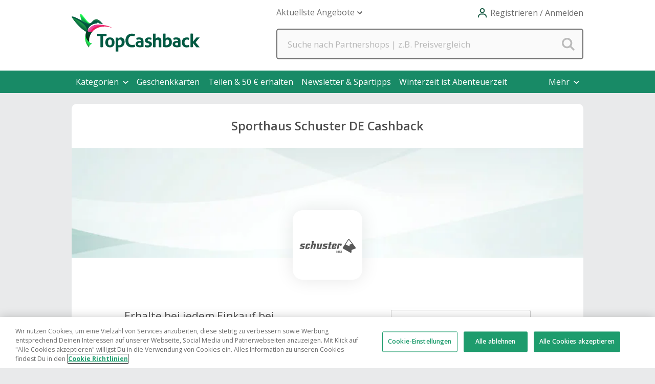

--- FILE ---
content_type: text/html; charset=utf-8
request_url: https://www.topcashback.de/sporthaus-schuster-de/
body_size: 23247
content:


<!DOCTYPE html>
<html xmlns="http://www.w3.org/1999/xhtml" lang="de">
<head>

<!-- begin Convert Experiences code-->
<script type="text/javascript" src="//cdn-4.convertexperiments.com/js/10023262-10021686.js"></script>
<!-- end Convert Experiences code -->

        <link rel="preconnect" href="https://fonts.gstatic.com" crossorigin="anonymous" />
        <link href="https://fonts.googleapis.com/css2?family=Montserrat:wght@400;600;700&display=swap" rel="stylesheet" type="text/css" media="print" onload="this.onload=null;this.removeAttribute('media');" />
        <link href="https://fonts.googleapis.com/css2?family=Open+Sans:wght@300;400;600;700&display=swap" rel="stylesheet" type="text/css" media="print" onload="this.onload=null;this.removeAttribute('media');" />
        <link rel="stylesheet" href="https://code.jquery.com/ui/1.12.1/themes/base/jquery-ui.css">
    
    <!-- Google Tag Manager -->
    <script data-cookieconsent="ignore">(function (w, d, s, l, i) {
            w[l] = w[l] || []; w[l].push({
                'gtm.start':
                    new Date().getTime(), event: 'gtm.js'
            }); var f = d.getElementsByTagName(s)[0],
                j = d.createElement(s), dl = l != 'dataLayer' ? '&l=' + l : ''; j.async = true; j.src =
                    'https://www.googletagmanager.com/gtm.js?id=' + i + dl; f.parentNode.insertBefore(j, f);
        })(window, document, 'script', 'dataLayer', 'GTM-59WGT44');</script>
    <!-- End Google Tag Manager -->
<script src="https://www.googleoptimize.com/optimize.js?id=OPT-MBK43ZP"></script><meta name="viewport" content="width=device-width,&#32;initial-scale=1.0" />

    <script type="text/javascript">
        var _conv_prevent_bodyhide = true;
    </script>

    <script
        src="https://code.jquery.com/jquery-3.7.1.min.js"
        integrity="sha256-/JqT3SQfawRcv/BIHPThkBvs0OEvtFFmqPF/lYI/Cxo="
        crossorigin="anonymous"></script>

    
        <script
            src="https://code.jquery.com/ui/1.12.1/jquery-ui.min.js"
            integrity="sha256-VazP97ZCwtekAsvgPBSUwPFKdrwD3unUfSGVYrahUqU="
            crossorigin="anonymous"></script>
    <link rel="stylesheet" href="https://dep.tcb-cdn.com/bundles/static/css/lightweight-ebc3d53834.css" type="text/css"/>
    <link rel="stylesheet" href="https://dep.tcb-cdn.com/bundles/static/css/slim-banner-ae8e0618c7.css" type="text/css"/>



<meta name="description" content="Du kannst Sporthaus Schuster DE Cashback Rabatte erhalten, indem du einfach auf Sporthaus Schuster DE klickst und dann genau so einkaufst, wie du es normalerweise auf der Sporthaus Schuster DE Website machst">
<script type="application"></script>
<link rel="preload" as="image" href="https://dep.tcb-cdn.com/images/suppliers/square-logos/schuster_square.png">
<link rel="preload" as="image" href="https://dep.tcb-cdn.com/images/suppliers/merchant-header-backgrounds/merchant-blank.jpg">

<link rel="preconnect" href="https://fonts.gstatic.com" crossorigin="anonymous">
<script type="application/ld+json">
    {
"@context": "http://schema.org",
"@type": "Webpage",
"breadcrumb": "Sport & Fitness > Sporthaus Schuster DE",
"mainEntity":{
"@type":"Brand",
"additionalType":"WebSite",
"url":"sporthaus-schuster-de",
"logo": "/images/suppliers/square-logos/schuster_square.png",
"description": "Im Onlineshop von Sporthaus Schuster findest Du zahlreiche Sport- und Outdoor Bekleidung. Neben Themen wie Wintersport und Bergsport findest Du auch Produkte zu bestimmmten Sportarten, wie z.B. die Reebook CrossFit-Kollektion.",
"name": "Sporthaus Schuster DE",
"sameAs": "https://www.sport-schuster.de/"
}
}

</script>
<link rel="stylesheet" href="https://dep.tcb-cdn.com/merchant-pages/css/site.min.css?v=1.0.2219"><link rel="canonical" href="https://www.topcashback.de/sporthaus-schuster-de/" /><meta name="PageTypeId" content="3" /><meta name="magnetic_desc" /><title>
	Sporthaus Schuster DE Cashback
</title></head>
<body>
    
<div id="skip-to-content" class="skip-to-content">
    <div tabindex="0" id="skip-to-content-btn" class="skip-to-content__button" role="button">
        <span>Weiter zum Hauptinhalt</span>
        <div class="skip-to-content__image-wrap">
            <img src="https://dep.tcb-cdn.com/images/gecko-images/icons/enter-key.png" alt="" />
            <span>Eingabe</span>
        </div>
    </div>
</div>

    
    <!-- Google Tag Manager (noscript) -->
    <noscript>
        <iframe src="https://www.googletagmanager.com/ns.html?id=GTM-59WGT44"
            height="0" width="0" style="display: none; visibility: hidden"></iframe>
    </noscript>
    <!-- End Google Tag Manager (noscript) -->

    <noscript>
        <div id="noScriptPlaceHolder"></div>
    </noscript>

    


    <div id="pnlToolbarPopUp">
	
    <script src="https://dep.tcb-cdn.com/bundles/static/js/toolbar-popup-1d065814ca.js"></script>
    <link rel="stylesheet" href="https://dep.tcb-cdn.com/bundles/static/css/toolbar-pop-up-76f97110f5.css" type="text/css"/>
    <div class="modal fade" tabindex="-1" id="toolbarModal" role="dialog">
        <div class="modal-dialog modal-dialog-centered">
            <div class="modal-content">
                <div class="modal-container">
                    <img id="ctl00_ToolbarPopUpControl_MonitorImage" class="popup-image" src="https://dep.tcb-cdn.com/images/gecko-images/toolbar/pop-up/browser-extension-monitor-de.png" alt="Monitor&#32;Image" />
                    <div class="grey">
                        <div class="small-text">
                            <p>Browser-Erweiterung</p>
                            
                        </div>
                        <p class="heading-text">Mit einem einzigen Klick kannst Du beim Shoppen Cashback sammeln.</p>
                        <div class="add-container">
                            <a id="addToolbarToBrowser" class="add-to-browser&#32;hide-toolbar" href="https://chrome.google.com/webstore/detail/topcashback-de-erhalte-ca/jhkkakmmnkdjfgplbnbiiflbilijdmap" target="_blank">Zu Chrome hinzufügen</a>
                            <img id="ctl00_ToolbarPopUpControl_ChromeIcon" class="browser-logo" src="https://dep.tcb-cdn.com/images/gecko-images/toolbar/pop-up/chrome.svg" alt="Chrome&#32;Icon" />
                            
                            
                            
                        </div>
                        <div>
                            <a href="#" class="dont-show hide-toolbar" id="doNotShowToolbarPopup">Bitte zeige mir diese Nachricht nicht mehr an</a>
                            <a href="#" class="close-modal hide-toolbar" id="closeToolbarPopup">x</a>
                        </div>
                    </div>
                </div>
            </div>
        </div>
    </div>

</div>

<script type="text/javascript">
    var data = {
        currentUserAgent: 'Chrome',
        doNotShowToolbarPopup: 'DoNotShow',
        closeToolbarPopup: 'PopupClosed'
    }
    window.toolbarPopup.clickHandler.init(data);
</script>



    <form method="post" action="/sporthaus-schuster-de/" id="aspnetForm">
<div class="aspNetHidden">
<input type="hidden" name="__EVENTTARGET" id="__EVENTTARGET" value="" />
<input type="hidden" name="__EVENTARGUMENT" id="__EVENTARGUMENT" value="" />
<input type="hidden" name="__VIEWSTATE" id="__VIEWSTATE" value="/[base64]" />
</div>

<script type="text/javascript">
//<![CDATA[
var theForm = document.forms['aspnetForm'];
if (!theForm) {
    theForm = document.aspnetForm;
}
function __doPostBack(eventTarget, eventArgument) {
    if (!theForm.onsubmit || (theForm.onsubmit() != false)) {
        theForm.__EVENTTARGET.value = eventTarget;
        theForm.__EVENTARGUMENT.value = eventArgument;
        theForm.submit();
    }
}
//]]>
</script>


<script src="/WebResource.axd?d=uVcksZy29krunA45fpJ_VTOcJ_-QwHXtgDiYlg5ZEcy-cu3Ijk4Sq_aHCehDn2gXTcvvvOyZC7LemTfyCdkAswRT8ZM1&amp;t=638883343099574018" type="text/javascript"></script>

<div class="aspNetHidden">

	<input type="hidden" name="__VIEWSTATEGENERATOR" id="__VIEWSTATEGENERATOR" value="AF21872D" />
	<input type="hidden" name="__EVENTVALIDATION" id="__EVENTVALIDATION" value="/wEdAA9QY3bHGMwdtgor92kWGkE5fiVbYQT4GmfPJyt9R/Q61rGZz4rXstuOONu+bjp3oe/8iJn3hxyVLJGf6DDLq/t2pSG9thQ0jdd8+zuBBe4rqUCEBO7oMMdG6EcsuZ9dE4XhlQ1V7XVoDCUKxLAR72M5pLsi80sbYBGKUIUetvZVJW2Bc3ozq4bG2C/SjAtgjM6DiOgdoPMpXWTbAJisLJpkRMlp3ibrleMGF24f5jrMfSZ0Noikh9hCKYEMzFzy+Imqxs8+cdsqO98B/6rUZrAVSdXz+TfaZm+anZ7gioEX9vAo9DtMtaAEYiH4Q91m6amQCPlh9yyYCA8wvxHYpR3c++HufA==" />
</div>
        <input type="hidden" name="ctl00$hidAwinTracking" id="hidAwinTracking" />

        

        

<header class="res-header">
    <div class="top-nav">

        <a id="ctl00_ctl14_hypLogo" href="/">
            <div class="logo"></div>
        </a>

        <div class="top-nav-links-container">
            <ul class="top-nav-links desktop">
                



                
                
                
                
                
                    <li class="nav-link sub-nav-link features" id="latest-offers" role="button" tabindex="0">
                        <span id="ctl00_ctl14_lblLatestOffers">Aktuellste Angebote</span><span class="dropdown-arrow"></span>
                        <div class="dropdown-container">
                            <ul id="ctl00_ctl14_ulLatestOffers" class="sub-nav&#32;features-dropdown&#32;dropdown-menu">
                            
<li class="nav-link">
    <a id="ctl00_ctl14_ctl00_hypMenuItem" href="/angebote/">Top Angebote</a>
</li>
<li class="nav-link">
    <a id="ctl00_ctl14_ctl02_hypMenuItem" href="/neu-hinzugefuegte-haendler">Neue Händler</a>
</li>
<li class="nav-link">
    <a id="ctl00_ctl14_ctl04_hypMenuItem" href="/im-trend/">Im Trend</a>
</li></ul>
                        </div>
                    </li>
                

                
            </ul>

            <div class="navigation">
                <div id="menuIcon" class="nav-item&#32;menu" role="button" tabindex="0" aria-controls="mainNav" aria-expanded="false" aria-label="Menü&#32;öffnen" data-open="Menü&#32;öffnen" data-close="Menü&#32;schließen">
                    <div id="nav-icon">
                        <span></span>
                        <span></span>
                        <span></span>
                        <span></span>
                    </div>
                </div>
                

                
                    <div id="accountIcon" class="nav-item my-account sign-in" role="button" tabindex="0">
                        <div class="earnings">
                            <span id="ctl00_ctl14_lblJoinLogin" class="title&#32;sign-in">Registrieren / Anmelden</span>
                        </div>
                        <div class="dropdown-container">
                            <div class="account-dropdown dropdown-menu padding-top">
                                <div class="account-wrap">
                                    <ul class="account-links">
                                        <li>
                                            <a id="ctl00_ctl14_hypSignIn" href="/anmelden?PageRequested=%2Fsporthaus-schuster-de%2F">Anmeldung für Mitglieder</a>
                                        </li>
                                        <li>
                                            <a id="ctl00_ctl14_hypCreateAccount" href="/registrieren/">Registrieren</a>
                                        </li>
                                    </ul>
                                </div>

                            </div>
                        </div>
                    </div>
                
            </div>
        </div>
    </div>
    

<div class="gecko-search-bar">
    <div id="ctl00_ctl14_Search_pnlSearchContainer" onkeypress="javascript:return&#32;WebForm_FireDefaultButton(event,&#32;&#39;ctl00_ctl14_Search_SiteSearchButton&#39;)">
	
        <input name="ctl00$ctl14$Search$SiteSearchText" type="text" id="ctl00_ctl14_Search_SiteSearchText" class="gecko-search-input&#32;search-text-box" data-site-type="desktop" placeholder="Suche&#32;nach&#32;Partnershops&#32;|&#32;z.B.&#32;Preisvergleich" />
        <input type="image" name="ctl00$ctl14$Search$SiteSearchButton" id="ctl00_ctl14_Search_SiteSearchButton" title="Search" class="gecko-search-submit" autocomplete="off" src="https://dep.tcb-cdn.com/images/header/search-blank.png" onclick="javascript:WebForm_DoPostBackWithOptions(new&#32;WebForm_PostBackOptions(&quot;ctl00$ctl14$Search$SiteSearchButton&quot;,&#32;&quot;&quot;,&#32;true,&#32;&quot;&quot;,&#32;&quot;&quot;,&#32;false,&#32;false))" />
    
</div>
</div>
<span class="gecko-search-bar-dropdown"></span>

</header>

<nav id="ctl00_ctl14_mainNav" class="main-nav">
    <div class="top-nav-links">

        <ul>
            


        </ul>

        
        
        
        
        
            <span id="mobileLatestOffersLink" class="sub-nav-link" role="button" aria-controls="mobileLatestOffersContainer" aria-expanded="false" tabindex="0">
                <span id="ctl00_ctl14_lblLatestOffersMobile">Aktuellste Angebote</span><span class="dropdown-arrow"></span>
            </span>

            <ul id="mobileLatestOffersContainer" class="sub-nav">
                
                    <li>
                        <span id="lblLatestOffersBack" class="back" role="button" tabindex="0">Zurück</span>
                    </li>
                
<li class="nav-link">
    <a id="ctl00_ctl14_ctl01_hypMenuItem" href="/angebote/">Top Angebote</a>
</li>
<li class="nav-link">
    <a id="ctl00_ctl14_ctl03_hypMenuItem" href="/neu-hinzugefuegte-haendler">Neue Händler</a>
</li>
<li class="nav-link">
    <a id="ctl00_ctl14_ctl05_hypMenuItem" href="/im-trend/">Im Trend</a>
</li>
            </ul>
        

        
    </div>
    
    

    <div id="pnlNewNav" class="nav-bar">
	
        <div id="ctl00_ctl14_newNavOptions" class="nav-bar__options">
		

<div id="pnlNavBarCategories" class="nav-option">
    <div id="categoriesMenu" class="nav-option--dropdown-label" role="button" tabindex="0">
        <span id="lblCategoriesMenu" class="sub-nav-link">Kategorien</span>
        <span id="categoriesMenuArrow" class="nav-option__arrow"></span>
    </div>
    <div id="pnlSubNavCategoriesContainer" class="sub-nav-container new-sub-nav-container">
        <div id="categoriesMenuContainer" class="nav-category-container nav-dropdown nav-dropdown--categories">
            <div id="pnlCategories">
			
                <span id="lblNavTopLevelBack" class="nav-dropdown-back" role="button" tabindex="0">Zurück</span>
            

<span id="NavBarCategoryLabel7" class="sub-nav-label&#32;nav-dropdown-item&#32;fade-right&#32;rollover&#32;top-level-category-label" role="button" tabindex="0" data-category-id="7">Fashion</span>
<div id="NavBarCategoryChildContainer7" class="nav-category-container">
    <span id="NavBarCategoryChildContainerBack7" class="nav-dropdown-back&#32;nav-dropdown-item-hide" role="button" tabindex="0">Zurück</span>
    <a href="/kategorie/fashion/" id="NavBarCategoryChildContainerAll7" class="nav-category-link&#32;nav-dropdown-item-hide&#32;nav-dropdown-item&#32;fade-right&#32;rollover">Alle Fashion</a>
    <a href="/kategorie/damen/" id="NavBarCategoryLink105" class="nav-category-link&#32;nav-dropdown-item&#32;fade-right&#32;rollover&#32;nav-dropdown-item-hide">Damen</a>



<a href="/kategorie/schuhe/" id="NavBarCategoryLink44" class="nav-category-link&#32;nav-dropdown-item&#32;fade-right&#32;rollover&#32;nav-dropdown-item-hide">Schuhe</a>



<a href="/kategorie/designer-marken/" id="NavBarCategoryLink75" class="nav-category-link&#32;nav-dropdown-item&#32;fade-right&#32;rollover&#32;nav-dropdown-item-hide">Designermarken</a>



<a href="/kategorie/herren/" id="NavBarCategoryLink99" class="nav-category-link&#32;nav-dropdown-item&#32;fade-right&#32;rollover&#32;nav-dropdown-item-hide">Herren</a>



<a href="/kategorie/outdoor-kleidung/" id="NavBarCategoryLink74" class="nav-category-link&#32;nav-dropdown-item&#32;fade-right&#32;rollover&#32;nav-dropdown-item-hide">Outdoor-Kleidung</a>



<a href="/kategorie/bademode-und-waesche/" id="NavBarCategoryLink52" class="nav-category-link&#32;nav-dropdown-item&#32;fade-right&#32;rollover&#32;nav-dropdown-item-hide">Bademode &amp; Wäsche</a>



<a href="/kategorie/accessoires/" id="NavBarCategoryLink189" class="nav-category-link&#32;nav-dropdown-item&#32;fade-right&#32;rollover&#32;nav-dropdown-item-hide">Accessoires</a>




</div>


<span id="NavBarCategoryLabel9" class="sub-nav-label&#32;nav-dropdown-item&#32;fade-right&#32;rollover&#32;top-level-category-label" role="button" tabindex="0" data-category-id="9">Essen &amp; Trinken</span>
<div id="NavBarCategoryChildContainer9" class="nav-category-container">
    <span id="NavBarCategoryChildContainerBack9" class="nav-dropdown-back&#32;nav-dropdown-item-hide" role="button" tabindex="0">Zurück</span>
    <a href="/kategorie/essen-und-trinken/" id="NavBarCategoryChildContainerAll9" class="nav-category-link&#32;nav-dropdown-item-hide&#32;nav-dropdown-item&#32;fade-right&#32;rollover">Alle Essen &amp; Trinken</a>
    <a href="/kategorie/spezialitaten/" id="NavBarCategoryLink35" class="nav-category-link&#32;nav-dropdown-item&#32;fade-right&#32;rollover&#32;nav-dropdown-item-hide">Spezialitäten</a>



<a href="/kategorie/wein-and-spirituosen/" id="NavBarCategoryLink62" class="nav-category-link&#32;nav-dropdown-item&#32;fade-right&#32;rollover&#32;nav-dropdown-item-hide">Wein &amp; Spirituosen</a>



<a href="/kategorie/restaurants/" id="NavBarCategoryLink159" class="nav-category-link&#32;nav-dropdown-item&#32;fade-right&#32;rollover&#32;nav-dropdown-item-hide">Restaurants</a>



<a href="/kategorie/supermarkte/" id="NavBarCategoryLink143" class="nav-category-link&#32;nav-dropdown-item&#32;fade-right&#32;rollover&#32;nav-dropdown-item-hide">Supermärkte</a>




</div>


<span id="NavBarCategoryLabel1" class="sub-nav-label&#32;nav-dropdown-item&#32;fade-right&#32;rollover&#32;top-level-category-label" role="button" tabindex="0" data-category-id="1">Elektronik</span>
<div id="NavBarCategoryChildContainer1" class="nav-category-container">
    <span id="NavBarCategoryChildContainerBack1" class="nav-dropdown-back&#32;nav-dropdown-item-hide" role="button" tabindex="0">Zurück</span>
    <a href="/kategorie/elektronik/" id="NavBarCategoryChildContainerAll1" class="nav-category-link&#32;nav-dropdown-item-hide&#32;nav-dropdown-item&#32;fade-right&#32;rollover">Alle Elektronik</a>
    <a href="/kategorie/fotografie/" id="NavBarCategoryLink21" class="nav-category-link&#32;nav-dropdown-item&#32;fade-right&#32;rollover&#32;nav-dropdown-item-hide">Fotografie</a>



<a href="/kategorie/pc-und-notebooks/" id="NavBarCategoryLink126" class="nav-category-link&#32;nav-dropdown-item&#32;fade-right&#32;rollover&#32;nav-dropdown-item-hide">PC &amp; Notebooks</a>



<a href="/kategorie/drucker-und-druckerpatronen/" id="NavBarCategoryLink63" class="nav-category-link&#32;nav-dropdown-item&#32;fade-right&#32;rollover&#32;nav-dropdown-item-hide">Drucker &amp; Druckerpatronen</a>



<a href="/kategorie/audio/" id="NavBarCategoryLink124" class="nav-category-link&#32;nav-dropdown-item&#32;fade-right&#32;rollover&#32;nav-dropdown-item-hide">Audio</a>



<a href="/kategorie/smartphones-und-tablets/" id="NavBarCategoryLink164" class="nav-category-link&#32;nav-dropdown-item&#32;fade-right&#32;rollover&#32;nav-dropdown-item-hide">Smartphones und Tablets</a>



<a href="/kategorie/software-und-antivirus/" id="NavBarCategoryLink68" class="nav-category-link&#32;nav-dropdown-item&#32;fade-right&#32;rollover&#32;nav-dropdown-item-hide">Software &amp; Antivirus</a>



<a href="/kategorie/tv-und-heimkino/" id="NavBarCategoryLink71" class="nav-category-link&#32;nav-dropdown-item&#32;fade-right&#32;rollover&#32;nav-dropdown-item-hide">TV &amp; Heimkino</a>



<a href="/kategorie/domains-und-webhosting/" id="NavBarCategoryLink165" class="nav-category-link&#32;nav-dropdown-item&#32;fade-right&#32;rollover&#32;nav-dropdown-item-hide">Domains &amp; Web Hosting</a>




</div>


<span id="NavBarCategoryLabel8" class="sub-nav-label&#32;nav-dropdown-item&#32;fade-right&#32;rollover&#32;top-level-category-label" role="button" tabindex="0" data-category-id="8">Reisen &amp; Urlaub</span>
<div id="NavBarCategoryChildContainer8" class="nav-category-container">
    <span id="NavBarCategoryChildContainerBack8" class="nav-dropdown-back&#32;nav-dropdown-item-hide" role="button" tabindex="0">Zurück</span>
    <a href="/kategorie/reise-und-urlaub/" id="NavBarCategoryChildContainerAll8" class="nav-category-link&#32;nav-dropdown-item-hide&#32;nav-dropdown-item&#32;fade-right&#32;rollover">Alle Reisen &amp; Urlaub</a>
    <a href="/kategorie/busreisen/" id="NavBarCategoryLink83" class="nav-category-link&#32;nav-dropdown-item&#32;fade-right&#32;rollover&#32;nav-dropdown-item-hide">Busreisen</a>



<a href="/kategorie/hotels-und-unterkuenfte/" id="NavBarCategoryLink82" class="nav-category-link&#32;nav-dropdown-item&#32;fade-right&#32;rollover&#32;nav-dropdown-item-hide">Hotels &amp; Unterkünfte</a>



<a href="/kategorie/fluge/" id="NavBarCategoryLink42" class="nav-category-link&#32;nav-dropdown-item&#32;fade-right&#32;rollover&#32;nav-dropdown-item-hide">Flüge</a>



<a href="/kategorie/tagesausfluge/" id="NavBarCategoryLink147" class="nav-category-link&#32;nav-dropdown-item&#32;fade-right&#32;rollover&#32;nav-dropdown-item-hide">Tagesausflüge</a>



<a href="/kategorie/autovermietung/" id="NavBarCategoryLink123" class="nav-category-link&#32;nav-dropdown-item&#32;fade-right&#32;rollover&#32;nav-dropdown-item-hide">Autovermietung</a>




</div>


<span id="NavBarCategoryLabel13" class="sub-nav-label&#32;nav-dropdown-item&#32;fade-right&#32;rollover&#32;top-level-category-label" role="button" tabindex="0" data-category-id="13">Haus &amp; Garten</span>
<div id="NavBarCategoryChildContainer13" class="nav-category-container">
    <span id="NavBarCategoryChildContainerBack13" class="nav-dropdown-back&#32;nav-dropdown-item-hide" role="button" tabindex="0">Zurück</span>
    <a href="/kategorie/haus-und-garten/" id="NavBarCategoryChildContainerAll13" class="nav-category-link&#32;nav-dropdown-item-hide&#32;nav-dropdown-item&#32;fade-right&#32;rollover">Alle Haus &amp; Garten</a>
    <a href="/kategorie/haushaltsgerate/" id="NavBarCategoryLink6" class="nav-category-link&#32;nav-dropdown-item&#32;fade-right&#32;rollover&#32;nav-dropdown-item-hide">Haushaltsgeräte</a>



<a href="/kategorie/garten/" id="NavBarCategoryLink47" class="nav-category-link&#32;nav-dropdown-item&#32;fade-right&#32;rollover&#32;nav-dropdown-item-hide">Garten</a>



<a href="/kategorie/heimwerken/" id="NavBarCategoryLink39" class="nav-category-link&#32;nav-dropdown-item&#32;fade-right&#32;rollover&#32;nav-dropdown-item-hide">Heimwerken</a>



<a href="/kategorie/burobedarf/" id="NavBarCategoryLink184" class="nav-category-link&#32;nav-dropdown-item&#32;fade-right&#32;rollover&#32;nav-dropdown-item-hide">Bürobedarf</a>



<a href="/kategorie/moebel/" id="NavBarCategoryLink94" class="nav-category-link&#32;nav-dropdown-item&#32;fade-right&#32;rollover&#32;nav-dropdown-item-hide">Möbel</a>



<a href="/kategorie/alles-fuer-tiere/" id="NavBarCategoryLink187" class="nav-category-link&#32;nav-dropdown-item&#32;fade-right&#32;rollover&#32;nav-dropdown-item-hide">Alles für Tiere</a>




</div>


<span id="NavBarCategoryLabel64" class="sub-nav-label&#32;nav-dropdown-item&#32;fade-right&#32;rollover&#32;top-level-category-label" role="button" tabindex="0" data-category-id="64">Unterhaltung &amp; Freizeit</span>
<div id="NavBarCategoryChildContainer64" class="nav-category-container">
    <span id="NavBarCategoryChildContainerBack64" class="nav-dropdown-back&#32;nav-dropdown-item-hide" role="button" tabindex="0">Zurück</span>
    <a href="/kategorie/unterhaltung-und-freizeit/" id="NavBarCategoryChildContainerAll64" class="nav-category-link&#32;nav-dropdown-item-hide&#32;nav-dropdown-item&#32;fade-right&#32;rollover">Alle Unterhaltung &amp; Freizeit</a>
    <a href="/kategorie/buecher-und-zeitschriften/" id="NavBarCategoryLink5" class="nav-category-link&#32;nav-dropdown-item&#32;fade-right&#32;rollover&#32;nav-dropdown-item-hide">Bücher &amp; Zeitschriften</a>



<a href="/kategorie/filme-serien-musik/" id="NavBarCategoryLink2" class="nav-category-link&#32;nav-dropdown-item&#32;fade-right&#32;rollover&#32;nav-dropdown-item-hide">Filme, Serien  &amp; Musik</a>



<a href="/kategorie/sport-und-fitness/" id="NavBarCategoryLink10" class="nav-category-link&#32;nav-dropdown-item&#32;fade-right&#32;rollover&#32;nav-dropdown-item-hide">Sport &amp; Fitness</a>



<a href="/kategorie/gaming-und-gadgets/" id="NavBarCategoryLink4" class="nav-category-link&#32;nav-dropdown-item&#32;fade-right&#32;rollover&#32;nav-dropdown-item-hide">Gaming &amp; Gadgets</a>



<a href="/kategorie/glucksspiel/" id="NavBarCategoryLink25" class="nav-category-link&#32;nav-dropdown-item&#32;fade-right&#32;rollover&#32;nav-dropdown-item-hide">Glücksspiel</a>



<a href="/kategorie/musik/" id="NavBarCategoryLink3" class="nav-category-link&#32;nav-dropdown-item&#32;fade-right&#32;rollover&#32;nav-dropdown-item-hide">Musik</a>




</div>


<span id="NavBarCategoryLabel120" class="sub-nav-label&#32;nav-dropdown-item&#32;fade-right&#32;rollover&#32;top-level-category-label" role="button" tabindex="0" data-category-id="120">Mehr Einkaufsmöglichkeiten</span>
<div id="NavBarCategoryChildContainer120" class="nav-category-container">
    <span id="NavBarCategoryChildContainerBack120" class="nav-dropdown-back&#32;nav-dropdown-item-hide" role="button" tabindex="0">Zurück</span>
    <a href="/kategorie/mehr-einkaufsmoglichkeiten/" id="NavBarCategoryChildContainerAll120" class="nav-category-link&#32;nav-dropdown-item-hide&#32;nav-dropdown-item&#32;fade-right&#32;rollover">Alle Mehr Einkaufsmöglichkeiten</a>
    <a href="/kategorie/familie-und-nachwuchs/" id="NavBarCategoryLink12" class="nav-category-link&#32;nav-dropdown-item&#32;fade-right&#32;rollover&#32;nav-dropdown-item-hide">Famile &amp; Nachwuchs</a>



<a href="/kategorie/geschenkideen/" id="NavBarCategoryLink15" class="nav-category-link&#32;nav-dropdown-item&#32;fade-right&#32;rollover&#32;nav-dropdown-item-hide">Geschenkideen</a>



<a href="/kategorie/dsl-und-mobilfunk/" id="NavBarCategoryLink122" class="nav-category-link&#32;nav-dropdown-item&#32;fade-right&#32;rollover&#32;nav-dropdown-item-hide">DSL &amp; Mobilfunk</a>



<a href="/kategorie/versicherungen-und-finanzen/" id="NavBarCategoryLink20" class="nav-category-link&#32;nav-dropdown-item&#32;fade-right&#32;rollover&#32;nav-dropdown-item-hide">Versicherungen &amp; Finanzen</a>



<a href="/kategorie/gas-und-strom/" id="NavBarCategoryLink66" class="nav-category-link&#32;nav-dropdown-item&#32;fade-right&#32;rollover&#32;nav-dropdown-item-hide">Gas &amp; Strom</a>



<a href="/kategorie/beauty-und-gesundheit/" id="NavBarCategoryLink14" class="nav-category-link&#32;nav-dropdown-item&#32;fade-right&#32;rollover&#32;nav-dropdown-item-hide">Beauty &amp; Gesundheit</a>



<a href="/kategorie/fahrzeugteile/" id="NavBarCategoryLink32" class="nav-category-link&#32;nav-dropdown-item&#32;fade-right&#32;rollover&#32;nav-dropdown-item-hide">Fahrzeugteile</a>




</div>

		</div>
            <div id="pnlCategoriesTenancy">
                
                <div id="topLevelTenancyWrapper" class="fade-up">
                    <p id="navTenancyTitle" class="tenancy__summary">Empfohlene Shops</p>
                    <div id="categoriesTopLevelPremiumTenancyWrapper" class="nav-bar-premium-tenancy__wrapper">
                        
<a onclick='OnRecordPromotionClick(19165, 0,196);' href="/adidas/" class="nav-bar-premium-tenancy" data-tenancy-title="Empfohlene Shops">
    <div class="nav-bar-premium-tenancy__preview" style="background-image: url('https://dep.tcb-cdn.com/images/promotions/premiumnavigation/NavBannerPremium-adidas.png');">
        <img class="nav-bar-premium-tenancy__logo" alt="Adidas" src="https://dep.tcb-cdn.com/images/suppliers/large-logos/adidas_lg.png">
    </div>
    <div class="nav-bar-premium-tenancy__offer">
        <p class="nav-bar-premium-tenancy__rate">Bis zu 6% Cashback</p>
        <p class="nav-bar-premium-tenancy__desc">Fashion trifft Sparfaktor.</p>
    </div>
</a>

                    </div>
                    <div id="categoriesTopLevelStandardTenancyWrapper" class="nav-bar-standard-tenancy__wrapper">
                        


                    </div>
                </div>
            <div id="categoryTenancyWrapper7" class="hidden-element&#32;category-tenancy-wrapper&#32;fade-up" data-category-id="7">
			<p class="tenancy__summary">Empfohlene Shops</p><div id="premiumTenancyWrapper7" class="nav-bar-premium-tenancy__wrapper">
				
<a onclick='OnRecordPromotionClick(19218, 0,196);' href="/cos/" class="nav-bar-premium-tenancy" data-tenancy-title="Empfohlene Shops">
    <div class="nav-bar-premium-tenancy__preview" style="background-image: url('https://dep.tcb-cdn.com/images/promotions/premiumnavigation/NavBanner-Premium-Fashion-COS.png');">
        <img class="nav-bar-premium-tenancy__logo" alt="COS" src="https://dep.tcb-cdn.com/images/suppliers/large-logos/cod_lg.png">
    </div>
    <div class="nav-bar-premium-tenancy__offer">
        <p class="nav-bar-premium-tenancy__rate">Bis zu 4% Cashback</p>
        <p class="nav-bar-premium-tenancy__desc">Bis zu 25 % auf ausgewählte Styles.</p>
    </div>
</a>

			</div><div id="standardTenancyWrapper7" class="nav-bar-standard-tenancy__wrapper">
				


			</div>
		</div><div id="categoryTenancyWrapper9" class="hidden-element&#32;category-tenancy-wrapper&#32;fade-up" data-category-id="9">
			<p class="tenancy__summary">Empfohlene Shops</p><div id="premiumTenancyWrapper9" class="nav-bar-premium-tenancy__wrapper">
				


			</div><div id="standardTenancyWrapper9" class="nav-bar-standard-tenancy__wrapper">
				


			</div>
		</div><div id="categoryTenancyWrapper1" class="hidden-element&#32;category-tenancy-wrapper&#32;fade-up" data-category-id="1">
			<p class="tenancy__summary">Empfohlene Shops</p><div id="premiumTenancyWrapper1" class="nav-bar-premium-tenancy__wrapper">
				


			</div><div id="standardTenancyWrapper1" class="nav-bar-standard-tenancy__wrapper">
				


			</div>
		</div><div id="categoryTenancyWrapper8" class="hidden-element&#32;category-tenancy-wrapper&#32;fade-up" data-category-id="8">
			<p class="tenancy__summary">Empfohlene Shops</p><div id="premiumTenancyWrapper8" class="nav-bar-premium-tenancy__wrapper">
				
<a onclick='OnRecordPromotionClick(19217, 0,196);' href="/wegde/" class="nav-bar-premium-tenancy" data-tenancy-title="Empfohlene Shops">
    <div class="nav-bar-premium-tenancy__preview" style="background-image: url('https://dep.tcb-cdn.com/images/promotions/premiumnavigation/NavBanner-Premium-Reisen.png');">
        <img class="nav-bar-premium-tenancy__logo" alt="weg.de" src="https://dep.tcb-cdn.com/images/suppliers/large-logos/wegde-l.png">
    </div>
    <div class="nav-bar-premium-tenancy__offer">
        <p class="nav-bar-premium-tenancy__rate">Bis zu 4% Cashback</p>
        <p class="nav-bar-premium-tenancy__desc">Urlaub buchen &amp; loslassen.</p>
    </div>
</a>

			</div><div id="standardTenancyWrapper8" class="nav-bar-standard-tenancy__wrapper">
				


			</div>
		</div><div id="categoryTenancyWrapper13" class="hidden-element&#32;category-tenancy-wrapper&#32;fade-up" data-category-id="13">
			<p class="tenancy__summary">Empfohlene Shops</p><div id="premiumTenancyWrapper13" class="nav-bar-premium-tenancy__wrapper">
				


			</div><div id="standardTenancyWrapper13" class="nav-bar-standard-tenancy__wrapper">
				


			</div>
		</div><div id="categoryTenancyWrapper64" class="hidden-element&#32;category-tenancy-wrapper&#32;fade-up" data-category-id="64">
			<p class="tenancy__summary">Empfohlene Shops</p><div id="premiumTenancyWrapper64" class="nav-bar-premium-tenancy__wrapper">
				
<a onclick='OnRecordPromotionClick(19215, 0,196);' href="/eventim/" class="nav-bar-premium-tenancy" data-tenancy-title="Empfohlene Shops">
    <div class="nav-bar-premium-tenancy__preview" style="background-image: url('https://dep.tcb-cdn.com/images/promotions/premiumnavigation/NavBanner-Premium-UnterhaltungFreizeit.png');">
        <img class="nav-bar-premium-tenancy__logo" alt="eventim" src="https://dep.tcb-cdn.com/images/suppliers/large-logos/eventim-l20.png">
    </div>
    <div class="nav-bar-premium-tenancy__offer">
        <p class="nav-bar-premium-tenancy__rate">2,00 € Cashback</p>
        <p class="nav-bar-premium-tenancy__desc">Live-Momente mit Cashback.</p>
    </div>
</a>

			</div><div id="standardTenancyWrapper64" class="nav-bar-standard-tenancy__wrapper">
				


			</div>
		</div><div id="categoryTenancyWrapper120" class="hidden-element&#32;category-tenancy-wrapper&#32;fade-up" data-category-id="120">
			<p class="tenancy__summary">Empfohlene Shops</p><div id="premiumTenancyWrapper120" class="nav-bar-premium-tenancy__wrapper">
				
<a onclick='OnRecordPromotionClick(19245, 0,196);' href="/ebay/" class="nav-bar-premium-tenancy" data-tenancy-title="Empfohlene Shops">
    <div class="nav-bar-premium-tenancy__preview" style="background-image: url('https://dep.tcb-cdn.com/images/promotions/premiumnavigation/NavBanner-Premium-MerhEinkaufsmoeglichkeiten-eBay.png');">
        <img class="nav-bar-premium-tenancy__logo" alt="eBay" src="https://dep.tcb-cdn.com/images/suppliers/large-logos/ebay_060324_lg.png">
    </div>
    <div class="nav-bar-premium-tenancy__offer">
        <p class="nav-bar-premium-tenancy__rate">1,5% Cashback</p>
        <p class="nav-bar-premium-tenancy__desc">Mehr Auswahl. Mehr sparen.</p>
    </div>
</a>

			</div><div id="standardTenancyWrapper120" class="nav-bar-standard-tenancy__wrapper">
				


			</div>
		</div></div>
        </div>
    </div>
</div>
<span id="lblFeaturesNew" class="label">Features</span>
<div class="nav-option">
    <a id="ctl00_ctl14_ctl07_hypMenuItem" class="nav-feature-link" href="/geschenkkarten">Geschenkkarten</a>
</div>

<div class="nav-option">
    <a id="ctl00_ctl14_ctl08_hypMenuItem" class="nav-feature-link" href="/konto/freunde-werben-freunde/">Teilen & 50 €  erhalten</a>
</div>

<div class="nav-option">
    <a id="ctl00_ctl14_ctl09_hypMenuItem" class="nav-feature-link" href="/newsletter-und-spartipps/">Newsletter & Spartipps</a>
</div>

<div class="nav-option">
    <a id="ctl00_ctl14_ctl10_hypMenuItem" class="nav-feature-link" href="/trendwelt/sparen-winterzeit/">Winterzeit ist Abenteuerzeit</a>
</div>


<div class="more-wrapper">
    <div id="more" class="nav-option&#32;more-nav">
        <div id="moreContainer" class="more-container" role="button" aria-controls="moreMenuLinksPnl" aria-expanded="false" tabindex="0">
            <span id="moreLbl">Mehr</span>
            <span id="moreMenuArrow" class="nav-option__arrow"></span>
        </div>
        <span id="backLbl" class="nav-dropdown-back&#32;hidden-element" role="button" tabindex="0">Zurück</span>
    <div id="moreMenuLinksPnl" class="nav-dropdown&#32;nav-dropdown--more&#32;hidden-element">
			<a id="ctl00_ctl14_ctl11_ctl00_hypMoreMenuItem" class="nav-dropdown-item&#32;rollover" href="/dyn/was-ist-cashback/">Was ist Cashback?</a><a id="ctl00_ctl14_ctl11_ctl01_hypMoreMenuItem" class="nav-dropdown-item&#32;rollover" href="/konto/anfragen/hoechste-cashback-garantien/">Höchste Cashback-Garantie</a><a id="ctl00_ctl14_ctl11_ctl02_hypMoreMenuItem" class="nav-dropdown-item&#32;rollover" href="/app/">App</a><a id="ctl00_ctl14_ctl11_ctl03_hypMoreMenuItem" class="nav-dropdown-item&#32;rollover" href="/browser-erweiterung/">Browser Erweiterung</a><a id="ctl00_ctl14_ctl11_ctl04_hypMoreMenuItem" class="nav-dropdown-item&#32;rollover" href="/blog/">Blog</a>
		</div></div>
</div>
	</div>
    
</div>
</nav>

        <div id="skip-to-content-anchor" class="skip-to-content__anchor"></div>
        

        <div class="gecko-primary-onecol">
            
    



    <div id="ctl00_BodyMain_MicroFrontEndControl_pnlContent">
	
    

<input type="hidden" id="merchantId" value="830">

    <div class="fixedSignupBanner" aria-hidden="true">
        <div class="sticky-container">
            <img src="https://dep.tcb-cdn.com/images/gecko-images/tcb-rgb-on-colour.svg" alt="TopCashback logo" class="tcb-logo">
            <span id="ReasonToJoin">Erhalte immer die besten Deals und Cashback Angebote</span>
            <span class="scroll-btn">Jetzt kostenlos registrieren</span>
        </div>
    </div>

<script>
    if ('False' === 'False') {
        document.addEventListener("DOMContentLoaded", function () {
            StickyJoinBanner.init();
        });
    };
</script>






<div id="lightbox" class="lightbox-safari__wrap lightbox-generic--closed" data-id="safari-popup" aria-modal="true" role="dialog">
    <div class="lightbox-safari">
        <div class="lightbox-generic__content-wrap lightbox-standard__content-wrap">
            <span class="lightbox-generic__header">
                Cashback tracking issues on Safari
            </span>
            <p class="lightbox-generic__desc">
                With this Safari browser, we cannot guarantee that your cashback will track for this retailer. Please use an alternative browser on your device (e.g. Chrome) to get cashback.
            </p>
            <div class="lightbox-standard__btn-wrap">
                <a class="lightbox-standard__btn" target="_blank" href="/earncashback.aspx?mpurl=sporthaus-schuster-de&amp;mpID=801">
                    I understand, continue to retailer
                </a>
            </div>
            <div class="lightbox-standard__link-wrap">
                <a class="lightbox-standard__link" href="/help/how-do-i-download-a-different-web-browser/">
                    Find out more
                </a>
            </div>
            <svg role="button" id="lightbox-close" tabindex="0" class="lightbox-generic__close" xmlns="http://www.w3.org/2000/svg" width="19.803" height="19.802" viewbox="0 0 19.803 19.802" aria-label="Schlie&#xDF;en">
                <path id="close" d="M11.716,10.037l7.711-7.711A1.283,1.283,0,1,0,17.612.512L9.9,8.223,2.19.512A1.283,1.283,0,1,0,.376,2.326l7.711,7.711L.376,17.748A1.283,1.283,0,1,0,2.19,19.562L9.9,11.851l7.711,7.711a1.283,1.283,0,0,0,1.814-1.814Zm0,0" transform="translate(0 -0.136)" fill="#aaa"></path>
            </svg>
        </div>
    </div>
</div>   

<div class="merch-content-wrap">
    <div class="merch-content">
        

<div class="merch-header__title-wrap">
    <h1 class="merch__h1">Sporthaus Schuster DE Cashback</h1>
    
</div>




<div class="merch-img-wrap">
    <div class="merch-img" style="background-image: url('https://dep.tcb-cdn.com/images/suppliers/merchant-header-backgrounds/merchant-blank.jpg')"></div>

    <div class="merch-highlight" style="background-color: transparent; pointer-events: none;">
        <a href="javascript:void(0);" class="merch-highlight__content" aria-hidden="true" tabindex="-1" target="_blank" onclick="ReturnLightbox()">
            <div class="merch-highlight__logo-wrap" style="display: none">
                <img class="merch-highlight__logo" src="" alt="">
            </div>

            <div class="merch-logo-wrap__outer">
                <div class="merch-logo-wrap">
    <img class="merch-logo__square" src="https://dep.tcb-cdn.com/images/suppliers/square-logos/schuster_square.png" alt="Sporthaus Schuster DE Logo">
</div>

            </div>

            <div class="merch-highlight__text-wrap" style="display: none">
                <p class="merch-highlight__desktop-text">
                    
                </p> 
                <p class="merch-highlight__mobile-text">
                    
                </p>
                <svg class="merch-highlight__arrow" xmlns="http://www.w3.org/2000/svg" viewbox="0 0 9.277 15.02">
                    <path id="Path_17" data-name="Path 17" d="M17.565,13.5l-7.51,7.51L8.288,19.243,14.036,13.5,8.288,7.747,10.055,5.99Z" transform="translate(-8.288 -5.99)" fill="#fff"></path>
                </svg>
            </div>
        </a>
    </div>
</div>

<div class="merch-primary-slice ">
    <div class="merch-logo-cb-btn-wrapper">
        

        


    </div>
    
        <div class="merch-logged-out">
            <div class="merch-logged-out__main">
                <div class="merch-logged-out__section-wrap">
                    <div class="merch-logged-out-text">
                        <h2 class="merch-logged-out-text__header">Erhalte bei jedem Einkauf bei Sporthaus Schuster DE Geld zur&#xFC;ck.</h2>
                        <p class="merch-logged-out-text__desc">Jetzt kostenlos registrieren und &#xFC;ber TopCashback auf die Seite von Sporthaus Schuster DE gehen. Wie gewohnt einkaufen und automatisch Cashback sammeln.</p>
                    </div>
                </div>
                <div class="merch-logged-out__section-wrap">

                    <div class="join-form">
                        <div id="join-form-placeholder"></div>
                        <span class="merch-logged-out__sign-in">Bereits Mitglied? 
                            <a href="/anmelden/?PageRequested=/sporthaus-schuster-de/">Hier anmelden</a>
                        </span>
                    </div>
                </div>
                <div class="merch-logged-out__section-wrap">
                    <div class="merch-logged-out-dropdowns">
                        <div tabindex="0" class="cashback-faq plus common" rel="nofollow noopener noreferrer">
                            <span>Wie verdient TopCashback sein Geld?</span>
                        </div>
                        <div class="cashback-faq-wrap" style="display: none;">
                            <div class="cashback-faq-text">
                                <p>Wir werden durch gesponserte Anzeigen und Werbeaktionen unterstützt. Zusätzlich erhalten wir gelegentlich einen Bonus von unseren Partnern.</p>
                            </div>
                        </div>

                        <div tabindex="0" class="cashback-faq plus common" rel="nofollow noopener noreferrer">
                            <span>Wie funktioniert unser Cashback-Programm?</span>
                        </div>
                        <div class="cashback-faq-wrap" style="display: none;">
                            <div class="cashback-faq-text">
                                <p>Wenn Du über TopCashback bei einem unserer Online-Partner shoppst, erhalten wir eine Provision für die Weiterleitung zur Homepage des Händlers.
Wir geben Dir 100% der erhaltenen Provision in Form von "Cashback" zurück.</p>
                            </div>
                        </div>

                        <div tabindex="0" class="cashback-faq plus common" rel="nofollow noopener noreferrer">
                            <span>Kostet es mich etwas?</span>
                        </div>
                        <div class="cashback-faq-wrap" style="display: none;">
                            <div class="cashback-faq-text">
                                <p>Die Nutzung von TopCashback ist zu 100% kostenlos.</p>
                            </div>
                        </div>

                        <div tabindex="0" class="cashback-faq plus common" rel="nofollow noopener noreferrer">
                            <span>Wann erhalte ich mein Cashback?</span>
                        </div>
                        <div class="cashback-faq-wrap" style="display: none;">
                            <div class="cashback-faq-text">
                                <p>Dein Cashback wird im Regelfall innerhalb von 7 Tagen in Deinem TopCashback-Konto angezeigt. Daraufhin wartet TopCashback auf die Bestätigung und Bezahlung der Provision durch den Einzelhändler.  Sobald wir diese erhalten haben, kannst Du Dir Dein Cashback auszahlen lassen. Es dauert in der Regel 3-5 Werktage, bis das Cashback auf Deinem Bank- oder PayPal-Konto erscheint.</p>
                            </div>
                        </div>
                    </div>
                </div>
            </div>

            <div class="merch-logged-out__bottom">
                <div class="merch-logged-out-trust">
                    <div class="merch-logged-out-trust__item-hide-trustpilot">
                        <div class="merch-logged-out-trust__image-wrap">
                            <img src="https://dep.tcb-cdn.com/images/gecko-images/members-trustimage.webp" class="merch-logged-out-trust__image" alt="Members">
                        </div>
                        <p>
20M Mitglieder weltweit                        </p>
                    </div>

                </div>
            </div>
        </div>
        <div class="merch-logged-out-spacer ">
        </div>
        <script>
            (function () {
                function toggleMerchFAQs() {
                    if (event === 'click' || event.key !== "Tab") {
                        this.classList.toggle('plus');
                        this.classList.toggle('minus');
                        $(this).next(".cashback-faq-wrap").slideToggle("slow");
                        return false;
                    }
                }

                let allMerchFAQs = document.getElementsByClassName("cashback-faq");

                for (let i = 0; i < allMerchFAQs.length; i++) {
                    allMerchFAQs[i].addEventListener('click', toggleMerchFAQs);
                    allMerchFAQs[i].addEventListener('keyup', toggleMerchFAQs);
                }

                document.querySelectorAll('.cashback-faq-wrap').forEach(element => {
                    element.style.display = 'none';
                });
            })();
        </script>

    

      
    




    
        <div class="merch-rate-card-wrapper">
            <h2 class="merch__h2 merch__h2--mini">Wie viel Cashback gibt es?</h2>
    
            <div class="merch-rate-card">

                    <h3 class="merch-cat__title"><b>Sporthaus Schuster DE</b> Cashback</h3>
                        <span class="merch-cat__sub-cat">Online Kauf</span>
                        <div class="merch-cat__tag-wrap-outer">
                            <div class="merch-cat__tag-wrap">
                            </div>
                        </div>
                        <div class="merch-cat__rate-wrap">
                            <span class="merch-cat__rate">3%</span>
                        </div>
            </div>

        </div>


</div>

        

        
<div class="merch-secondary-slice">
    


<script>
    document.addEventListener("DOMContentLoaded", function () {
        const showVouchersFirst = 'True' === 'True';
        if (!showVouchersFirst) {
            let containers = document.querySelector(".deal-voucher-holder");
            containers?.appendChild(containers.firstElementChild);

            let selectors = document.querySelector(".merch-filters");
            selectors?.appendChild(selectors.firstElementChild);
        }
    });
</script>
        

    <div class="merch-info merch-info--logged-out">
        <div class="merch-info__title-reviews">
            <h2 class="merch__h2 merch__h2--about">Sporthaus Schuster DE</h2>

            <div class="merch-info__reviews">
                                <div class="merch-info__stars">
                                                    <svg class="merch-info__star merch-info__star" xmlns="http://www.w3.org/2000/svg" width="14.849" height="14.724" viewbox="0 0 14.849 14.724">
                                                        <path id="iconmonstr-star-3" d="M7.424.587,9.694,5.469l5.155.742L11.1,9.97l.916,5.34L7.424,12.752,2.835,15.311l.916-5.34L0,6.211l5.155-.742Z" transform="translate(0 -0.587)" fill="#C4C4C4"></path>
                                                    </svg>
                                                    <svg class="merch-info__star merch-info__star" xmlns="http://www.w3.org/2000/svg" width="14.849" height="14.724" viewbox="0 0 14.849 14.724">
                                                        <path id="iconmonstr-star-3" d="M7.424.587,9.694,5.469l5.155.742L11.1,9.97l.916,5.34L7.424,12.752,2.835,15.311l.916-5.34L0,6.211l5.155-.742Z" transform="translate(0 -0.587)" fill="#C4C4C4"></path>
                                                    </svg>
                                                    <svg class="merch-info__star merch-info__star" xmlns="http://www.w3.org/2000/svg" width="14.849" height="14.724" viewbox="0 0 14.849 14.724">
                                                        <path id="iconmonstr-star-3" d="M7.424.587,9.694,5.469l5.155.742L11.1,9.97l.916,5.34L7.424,12.752,2.835,15.311l.916-5.34L0,6.211l5.155-.742Z" transform="translate(0 -0.587)" fill="#C4C4C4"></path>
                                                    </svg>
                                                    <svg class="merch-info__star merch-info__star" xmlns="http://www.w3.org/2000/svg" width="14.849" height="14.724" viewbox="0 0 14.849 14.724">
                                                        <path id="iconmonstr-star-3" d="M7.424.587,9.694,5.469l5.155.742L11.1,9.97l.916,5.34L7.424,12.752,2.835,15.311l.916-5.34L0,6.211l5.155-.742Z" transform="translate(0 -0.587)" fill="#C4C4C4"></path>
                                                    </svg>
                                                    <svg class="merch-info__star merch-info__star" xmlns="http://www.w3.org/2000/svg" width="14.849" height="14.724" viewbox="0 0 14.849 14.724">
                                                        <path id="iconmonstr-star-3" d="M7.424.587,9.694,5.469l5.155.742L11.1,9.97l.916,5.34L7.424,12.752,2.835,15.311l.916-5.34L0,6.211l5.155-.742Z" transform="translate(0 -0.587)" fill="#C4C4C4"></path>
                                                    </svg>

                                </div>
                                <a class="merch-info__reviews-link" href="/sporthaus-schuster-de/bewertungen/"> 0 Bewertungen </a>
            </div>
        </div>

        <div class="merch-info-box">
            <div id="merch-info-box" class="merch-info-box__text merch-info-box__text--minimised">
                Im Onlineshop von Sporthaus Schuster findest Du zahlreiche Sport- und Outdoor Bekleidung. Neben Themen wie Wintersport und Bergsport findest Du auch Produkte zu bestimmmten Sportarten, wie z.B. die Reebook CrossFit-Kollektion.
            </div>

            <a id="info-read-more" tabindex="0" class="merch-info-box__link">Weiterlesen</a>
            
        </div>
    </div>
    <script>

        let link = document.getElementById("info-read-more");
        if (link){
            link.addEventListener("click", function () {
                if (link.innerHTML.toString() === "Weiterlesen") {
                    link.innerHTML = "Schlie&#xDF;en";
                } else {
                    link.innerHTML = "Weiterlesen";
                }
            });
            link.addEventListener("keydown", (event) => {
                if (event.key === 'Enter') {
                    if (link.innerHTML.toString() === "Weiterlesen") {
                        link.innerHTML = "Schlie&#xDF;en";
                    } else {
                        link.innerHTML = "Weiterlesen";
                    }
                }
            });
        }
    </script>


    
        
<div class="merch-terms">

    

<h2 class="merch__h2">Cashback Bedingungen und Einschr&#xE4;nkungen</h2>

<div class="merch-accordions">
    
            <div class="merch-accordion merch-accordion--open">
            <div role="button" tabindex="0" class="merch-accordion__header">
                <span class="merch-accordion__title">Bedingungen</span>
                    <svg class="merch-accordion__arrow merch-accordion__arrow--flipped" xmlns="http://www.w3.org/2000/svg" width="14.96" height="8.527" viewbox="0 0 14.96 8.527">
                        <path id="Path_7" data-name="Path 7" d="M7.481,105.668a1.045,1.045,0,0,1-.741-.307L.308,98.929a1.048,1.048,0,0,1,1.482-1.482l5.691,5.692,5.691-5.692a1.048,1.048,0,0,1,1.481,1.482l-6.432,6.432A1.045,1.045,0,0,1,7.481,105.668Z" transform="translate(-0.001 -97.141)" fill="#4d4d4d"></path>
                    </svg>
                </div>
            <div class="merch-accordion__desc">
                    <ul class="merch-accordion__list"><li class="merch-accordion__list-text">Cashback ist nur für Käufe gültig, die vollständig online abgeschlossen und bezahlt werden.</li><li class="merch-accordion__list-text">Nur Gutscheine, Rabattcodes oder Aktionen, die direkt auf dieser Händlerseite bei TopCashback angezeigt werden, sind cashbackfähig.</li><li class="merch-accordion__list-text">Nach Deinem Einkauf wird Cashback in der Regel innerhalb von 72 Stunden mit dem Status „Offen“ erfasst. Die Auszahlung kannst Du beantragen, sobald der Status auf „Zahlbar“ wechselt.</li><li class="merch-accordion__list-text">Der Cashback-Betrag wird vom Händler auf Basis des Bestellwerts ohne Mehrwertsteuer, Versandkosten und eingelöste Rabatte berechnet. Daher kann der angezeigte Cashback-Betrag vom tatsächlich gezahlten Betrag abweichen.</li><li class="merch-accordion__list-text">Enthält ein Einkauf Produkte mit unterschiedlichen Cashback-Raten, gilt für den gesamten Einkauf die jeweils niedrigere Rate.</li><li class="merch-accordion__list-text">Cashback-Angebote richten sich in der Regel an Privatkunden. Vergütet werden nur Käufe, die Art und Umfang eines privaten Nutzens entsprechen.</li><li class="merch-accordion__list-text">Die hier angezeigten Informationen können sich ändern. Es gelten die Allgemeinen Geschäftsbedingungen von TopCashback sowie die Bedingungen des jeweiligen Händlers.</li></ul>
                </div>
            </div>
            <div class="merch-accordion">
            <div role="button" tabindex="0" class="merch-accordion__header">
                <span class="merch-accordion__title">Ausschlüsse</span>
                    <svg class="merch-accordion__arrow " xmlns="http://www.w3.org/2000/svg" width="14.96" height="8.527" viewbox="0 0 14.96 8.527">
                        <path id="Path_7" data-name="Path 7" d="M7.481,105.668a1.045,1.045,0,0,1-.741-.307L.308,98.929a1.048,1.048,0,0,1,1.482-1.482l5.691,5.692,5.691-5.692a1.048,1.048,0,0,1,1.481,1.482l-6.432,6.432A1.045,1.045,0,0,1,7.481,105.668Z" transform="translate(-0.001 -97.141)" fill="#4d4d4d"></path>
                    </svg>
                </div>
            <div class="merch-accordion__desc merch-accordion__desc--closed">
                    <ul class="merch-accordion__list"><li class="merch-accordion__list-text">Kein Cashback, wenn Gutscheine, Rabattcodes oder andere Sparprogramme verwendet werden, die nicht ausdrücklich auf dieser Händlerseite von TopCashback angezeigt werden.</li><li class="merch-accordion__list-text">Kein Cashback für den Kauf von Geschenkgutscheinen</li><li class="merch-accordion__list-text">Die Einlösung oder Nutzung von Geschenkgutscheinen im Bezahlvorgang ist nur dann cashbackfähig, wenn dies ausdrücklich auf der Händlerseite erlaubt ist.</li><li class="merch-accordion__list-text">Kein Cashback bei vollständiger oder teilweiser Retoure, Stornierung, Kündigung eines Abonnements oder Widerruf eines Vertrags.</li><li class="merch-accordion__list-text">Gewerbliche, Reseller- oder ungewöhnlich große Bestellungen sind bei den meisten Händlern vom Cashback ausgeschlossen.</li><li class="merch-accordion__list-text">Cashback kann entfallen, wenn der Einkauf nicht korrekt über TopCashback gestartet wurde.</li></ul>
                </div>
            </div>
    
</div>


    <p class="merch-terms-callout">Siehe unsere <a class="merch-terms-callout__link" href="/geschaeftsbedingungen/">allgemeinen Gesch&#xE4;ftsbedingungen</a></p>
</div>
    

    <div id="daily-deals-placeholder"></div>




</div>

    </div>
</div>

<script src="https://dep.tcb-cdn.com/merchant-pages/js/site.min.js?v=1.0.2219"></script>
<script src="https://dep.tcb-cdn.com/merchant-pages/js/discount-codes.min.js?v=1.0.2219"></script>
<script src="https://dep.tcb-cdn.com/merchant-pages/js/highlight-tiles.min.js?v=1.0.2219"></script>
<script src="https://dep.tcb-cdn.com/merchant-pages/js/popup.min.js?v=1.0.2219"></script>
<script src="https://dep.tcb-cdn.com/merchant-pages/js/carousel.min.js?v=1.0.2219"></script>
        <script src="https://dep.tcb-cdn.com/merchant-pages/js/stickyjoinbanner.min.js?v=1.0.2219"></script>

<script>
    window.dataLayer = window.dataLayer || [];
    window.dataLayer.push({ 'pageCategory': 'merchant'});
</script>


</div>
    


    <div id="MicroFrontEndJoinForm">
        <link rel="stylesheet" href="https://dep.tcb-cdn.com/bundles/static/css/join-form-46b064cdbe.css" type="text/css"/>
<link rel="stylesheet" href="https://dep.tcb-cdn.com/css/gecko-css/responsive/input-field-3400db1bd4.css" type="text/css"/>
<link href='https://dep.tcb-cdn.com/css/gecko-css/level-1/single-pages/single-sign-on-ef28cbb4a9.css' type='text/css' rel='stylesheet' media='screen' />





<div id="formContainer" onkeypress="javascript:return&#32;WebForm_FireDefaultButton(event,&#32;&#39;btnJoin&#39;)">
	
    <div class="form-float-element">
        <input name="ctl00$BodyMain$JoinForm$emailInput" id="emailInput" type="text" autocomplete="false" onchange="inputChanged(this);" name="email" spellcheck="false" />
        <label for="emailInput" class="label-name">
            <span id="EmailPlaceholder" class="content-name">E-Mail</span>
        </label>
        <span id="typoHolder" class="typo-holder"></span>
    </div>
    

    <div class="form-float-element cascade cascade-1">
        <input name="ctl00$BodyMain$JoinForm$passwordInput" id="passwordInput" type="password" autocomplete="new-password" onchange="inputChanged(this);" name="psw" />
        <label for="passwordInput" class="label-name">
            <span id="PasswordPlaceholder" class="content-name">Kennwort festlegen</span>
        </label>
        <div id="passwordEye" class="show-password" onclick="showPassword()" role="button" tabindex="0" aria-label="Passwort anzeigen" aria-pressed="false">
        </div>
    </div>
    <link rel="stylesheet" href="https://dep.tcb-cdn.com/css/gecko-css/responsive/password-requirement-feedback-7838b9bf73.css" type="text/css"/>
<script src="https://dep.tcb-cdn.com/js/join-form/password-requirement-feedback-3416f7d9fe.js"></script>

<div id="passwordFeedbackContainer" class="hidden">
    <div id="requirementsContainer" class="requirements-container">
        <div class="requirement">
            <div class="image-container">
                <img src="https://dep.tcb-cdn.com/images/gecko-images/join-form/password-cross.svg" id="upperLowerCross" onerror="this.onerror&#32;=&#32;null;this.src&#32;=&#32;&#39;/images/gecko-images/join-form/password-cross.png&#39;;" alt="cross" />
                <img src="https://dep.tcb-cdn.com/images/gecko-images/join-form/password-checkmark.svg" id="upperLowerTick" onerror="this.onerror&#32;=&#32;null;this.src&#32;=&#32;&#39;/images/gecko-images/join-form/password-checkmark.png&#39;;" class="hidden" alt="tick" />
            </div>
            <p id="upperAndLowercaseInfo">Groß- und Kleinbuchstaben</p>
        </div>
        <div class="requirement">
            <div class="image-container">
                <img src="https://dep.tcb-cdn.com/images/gecko-images/join-form/password-cross.svg" id="lengthCross" onerror="this.onerror&#32;=&#32;null;this.src&#32;=&#32;&#39;/images/gecko-images/join-form/password-cross.png&#39;;" alt="cross" />
                <img src="https://dep.tcb-cdn.com/images/gecko-images/join-form/password-checkmark.svg" id="lengthTick" onerror="this.onerror&#32;=&#32;null;this.src&#32;=&#32;&#39;/images/gecko-images/join-form/password-checkmark.png&#39;;" class="hidden" alt="tick" />
            </div>
            <p id="minimumLengthInfo">Mindestens 8 Zeichen lang</p>
        </div>
        <div class="requirement">
            <div class="image-container">
                <img src="https://dep.tcb-cdn.com/images/gecko-images/join-form/password-cross.svg" id="numberCross" onerror="this.onerror&#32;=&#32;null;this.src&#32;=&#32;&#39;/images/gecko-images/join-form/password-cross.png&#39;;" alt="cross" />
                <img src="https://dep.tcb-cdn.com/images/gecko-images/join-form/password-checkmark.svg" id="numberTick" onerror="this.onerror&#32;=&#32;null;this.src&#32;=&#32;&#39;/images/gecko-images/join-form/password-checkmark.png&#39;;" class="hidden" alt="tick" />
            </div>
            <p id="numberInfo">Mindestens eine Zahl</p>
        </div>
        <div class="requirement">
            <div class="image-container">
                <img src="https://dep.tcb-cdn.com/images/gecko-images/join-form/password-cross.svg" id="symbolCross" onerror="this.onerror&#32;=&#32;null;this.src&#32;=&#32;&#39;/images/gecko-images/join-form/password-cross.png&#39;;" alt="cross" />
                <img src="https://dep.tcb-cdn.com/images/gecko-images/join-form/password-checkmark.svg" id="symbolTick" onerror="this.onerror&#32;=&#32;null;this.src&#32;=&#32;&#39;/images/gecko-images/join-form/password-checkmark.png&#39;;" class="hidden" alt="tick" />
            </div>
            <p id="symbolInfo">Mindestens ein Sonderzeichen</p>
        </div>
    </div>

    <div id="success" class="requirements-container requirement-success hidden">
        <div class="requirement">
            <div class="image-container">
                <img src="https://dep.tcb-cdn.com/images/gecko-images/join-form/password-checkmark.svg" id="symbolValid" onerror="this.onerror&#32;=&#32;null;this.src&#32;=&#32;&#39;/images/gecko-images/join-form/password-checkmark.png&#39;;" alt="tick" />
            </div>
            <p id="successInfo">Das Passwort entspricht den Anforderungen</p>
        </div>
    </div>
</div>

    

    

    

    

    <input type="hidden" name="ctl00$BodyMain$JoinForm$Token" id="Token" value="7fdfb6de-f8a8-4d22-b020-b4439dab14f4" />
    <input type="hidden" name="ctl00$BodyMain$JoinForm$CaptchaHandler$FailedCaptchaResponseField" id="FailedCaptchaResponseField" />
<input type="hidden" name="ctl00$BodyMain$JoinForm$CaptchaHandler$CPRField" id="CPRField" />



    <button type="submit" name="ctl00$BodyMain$JoinForm$btnJoin" value="" onclick="this.disabled&#32;=&#32;true;&#32;addSpinner(this,&#32;0,&#32;1);&#32;return&#32;false;WebForm_DoPostBackWithOptions(new&#32;WebForm_PostBackOptions(&quot;ctl00$BodyMain$JoinForm$btnJoin&quot;,&#32;&quot;&quot;,&#32;true,&#32;&quot;&quot;,&#32;&quot;&quot;,&#32;false,&#32;false))" id="btnJoin" class="signupbtn&#32;cascade&#32;cascade-3">Kostenlos registrieren</button>
    <input type="submit" name="ctl00$BodyMain$JoinForm$CaptchaSubmit" value="Join" onclick="javascript:WebForm_DoPostBackWithOptions(new&#32;WebForm_PostBackOptions(&quot;ctl00$BodyMain$JoinForm$CaptchaSubmit&quot;,&#32;&quot;&quot;,&#32;true,&#32;&quot;&quot;,&#32;&quot;&quot;,&#32;false,&#32;false))" id="CaptchaSubmit" style="display: none" />

    <span id="hCaptchaInit"></span>
    
    

    
    <div class="terms">
        <label id="OptOutContainer" class="checkmark-container">
            <input id="OptOutCheckBox" type="checkbox" name="ctl00$BodyMain$JoinForm$OptOutCheckBox" />
            <span class="checkmark"></span>
            <label id="OptOutText" for="OptOutCheckBox">Ja, ich möchte von der TopCashback GmbH per Marketing E-Mails über aktuelle Cashback- Aktionen, erhöhtes Cashback und die Top-Tips informiert werden. Die Abmeldung ist jederzeit  möglich.</label>
        </label>

        <div id="StandardTerms" class="landing-terms">
		
            <span id="termsAndConditionsText1">Durch Deine Registrierung stimmst Du den </span>
            <a id="termsLink" href="/geschaeftsbedingungen/">Allgemeinen Geschäftsbedingungen</a>
            <span id="termsAndConditionsText2"> und unserer </span>
            <a id="privacyLink" href="/datenschutz/">Datenschutzerklärung</a>
            <span id="termsAndConditionsText3"> zu.</span>
        
	</div>
        
    </div>

</div>

<script>
    function displayPromotionCode() {
        document.getElementById("PromotionCodePanel").style.display = "inherit";
        document.getElementById("PromotionCodeLink").style.display = "none";

        document.getElementById("PromotionCodeEnabled").value = true;
    }

    var showPasswordText = "Passwort anzeigen";
    var hidePasswordText = "Passwort verbergen";
</script>

<script src="https://dep.tcb-cdn.com/bundles/static/js/join-form-5fa0a7a828.js"></script>
<input type="hidden" name="ctl00$BodyMain$JoinForm$DeviceFingerprint$deviceFingerprintField" id="deviceFingerprintField" />
<script defer>
    document.addEventListener("DOMContentLoaded", function () {
        var client = new ClientJS();
        const hiddenField = document.getElementById('deviceFingerprintField');
        hiddenField.value = client.getFingerprint();
    });
</script>



<div style="display: none">
    <input type="hidden" name="ctl00$BodyMain$JoinForm$BrowserTimeOffset$txtTimeOffId" id="txtTimeOffId" />
</div>

<div style="display: none">
    <input type="hidden" name="ctl00$BodyMain$JoinForm$BrowserTimeOffset$txtTimeId" id="txtTimeId" />
</div>

<script type="text/javascript">

    var d = new Date();
    var gmtHours = -d.getTimezoneOffset() / 60;
    document.getElementById('txtTimeOffId').value = (gmtHours);
    document.getElementById('txtTimeId').value = d;

</script>


    </div>

    
        <script>
            function moveElementIntoMerchantPage(source, target) {
                const sourceElement = document.getElementById(source);
                const targetElement = document.getElementById(target);
                if (sourceElement) {
                    if (targetElement) {
                        sourceElement.innerHTML += targetElement.innerHTML;
                        targetElement.innerHTML = "";
                    }
                }
            }

            document.addEventListener("DOMContentLoaded", moveElementIntoMerchantPage("daily-deals-placeholder", "pnlDailyDeals"));
            document.addEventListener("DOMContentLoaded", moveElementIntoMerchantPage("join-form-placeholder", "MicroFrontEndJoinForm"));
        </script>
    

    <script src='https://dep.tcb-cdn.com/js/float-label-12e56e30a6.js' type='text/javascript'></script>
    
    
        <script>
            window.dataLayer = window.dataLayer || [];
            dataLayer.push({
                'event': 'pageCategory',
                'pageCategory': 'merchant' 
            });
        </script>
    

        </div>

        <div class="clearfix"></div>

        <link rel="stylesheet" href="https://dep.tcb-cdn.com/css/gecko-css/level-1/promotions/promotionoptin-de6308a27c.css" type="text/css"/>

<div id="ctl00_ctl11_DynamicSection_DynamicPanel" class="dynamic-section">
	
    




</div>




<div class="link-section">
    <div class="footer-links-column-wrapper" aria-live="polite">
        

<div class="footer-links-panel">
    <div class="link-header footer-plus-icon gecko-weight-600" aria-controls="HereToHelpDropdown" tabindex="0" role="button" aria-expanded="false">
        <span id="ctl00_ctl11_LinkSection_HereToHelpSection_HereToHelpLabel">Hilfe</span>
    </div>
    <div id="HereToHelpDropdown" class="link-body" aria-labelledby="HereToHelpLabel">
        <a id="ctl00_ctl11_LinkSection_HereToHelpSection_hypGettingStarted" class="link-item" href="/erste-schritte/">Erste Schritte</a>
        <a id="ctl00_ctl11_LinkSection_HereToHelpSection_hypCustomerService" class="link-item" href="/konto/anfragen/">Kundenservice</a>
        
        <a id="ctl00_ctl11_LinkSection_HereToHelpSection_hypFAQs" class="link-item" href="/hilfe/">FAQs</a>
    </div>
</div>

        

<div class="footer-links-panel">
    <div class="link-header footer-plus-icon gecko-weight-600" aria-controls="OtherWaysToSaveDropdown" tabindex="0" role="button" aria-expanded="false">
        <span id="ctl00_ctl11_LinkSection_OtherWaysToSaveSection_OtherWaysToSaveLabel">Weitere Sparmöglichkeiten</span>
    </div>
    <div id="ctl00_ctl11_LinkSection_OtherWaysToSaveSection_OtherWaysToSaveDropdown" class="link-body" aria-labelledby="OtherWaysToSaveLabel">
    <a class="link-item" href="/konto/freunde-werben-freunde/">Teilen & 50 € extra erhalten</a><a class="link-item" href="/blog/">Blog</a><a class="link-item" href="/browser-erweiterung/">Browser Erweiterung</a><a class="link-item" href="/im-trend/">Im Trend</a></div>
</div>

        

<div class="footer-links-panel">
    <div class="link-header footer-plus-icon gecko-weight-600" aria-controls="GetToKnowUsDropdown" tabindex="0" role="button" aria-expanded="false">
        <span id="ctl00_ctl11_LinkSection_GetToKnowUsSection_GetToKnowUsLabel">Lerne uns kennen</span>
    </div>
    <div id="GetToKnowUsDropdown" class="link-body" aria-labelledby="GetToKnowUsLabel">
        <a id="ctl00_ctl11_LinkSection_GetToKnowUsSection_hypAboutTopCashback" class="link-item" href="/ueber-uns/" target="_blank">Über TopCashback</a>
        <a id="ctl00_ctl11_LinkSection_GetToKnowUsSection_hypAccessibilityStatement" class="link-item" href="/dyn/erklaerung-zur-barrierefreiheit/">Erklärung zur Barrierefreiheit</a>
        
        
        
    </div>
</div>

        

<div class="footer-links-panel">
    <div class="link-header footer-plus-icon gecko-weight-600" aria-controls="GetInvolvedDropdown" tabindex="0" role="button" aria-expanded="false">
        <span id="ctl00_ctl11_LinkSection_GetInvolvedSection_GetInvolvedLabel">Arbeite mit uns</span>
    </div>
    <div id="GetInvolvedDropdown" class="link-body" aria-labelledby="GetInvolvedLabel">
        
        <a id="ctl00_ctl11_LinkSection_GetInvolvedSection_hypPressOffice" class="link-item" href="/presse-center/">Presse</a>
        <a id="ctl00_ctl11_LinkSection_GetInvolvedSection_hypCareers" class="link-item" href="https://www.topcashback.jobs/" target="_blank">Karriere</a>
        
        <a id="ctl00_ctl11_LinkSection_GetInvolvedSection_hypVulnerabilityDisclosure" class="link-item" href="/dyn/vulnerability-disclosure-policy/">Vulnerability Disclosure</a>
    </div>
</div>

        

<div class="footer-links-panel footer-links-panel-last">
	<div class="link-header footer-plus-icon gecko-weight-600" aria-controls="LegalStuffDropdown" tabindex="0" role="button" aria-expanded="false">
		<span id="ctl00_ctl11_LinkSection_LegalStuffSection_LegalStuffLabel">Rechtliche Hinweise</span>
	</div>
	<div id="LegalStuffDropdown" class="link-body" aria-labelledby="LegalStuffLabel">
		<a id="ctl00_ctl11_LinkSection_LegalStuffSection_hypPrivacy" class="link-item" href="/datenschutz/">Datenschutz</a>
		<a id="ctl00_ctl11_LinkSection_LegalStuffSection_hypTermsAndConditions" class="link-item" href="/geschaeftsbedingungen/">Allgemeine Geschäftsbedingungen</a>
		<a id="ctl00_ctl11_LinkSection_LegalStuffSection_hypCookies" class="link-item" href="/cookie-richtlinie/">Cookie-Richtlinie</a>
		
		
		<a id="ctl00_ctl11_LinkSection_LegalStuffSection_hypImpressum" class="link-item" href="/dyn/impressum/">Impressum</a>
		
		
		
		

	</div>
</div>

    </div>
</div>



<div class="legal-social-section">
    <div class="footer-social-legal-wrapper">
        <div class="legal-social-panel global-sites">
            <span id="ctl00_ctl11_LegalSocialSection_lblGlobalSites">Globale Websites</span>
            <a id="ctl00_ctl11_LegalSocialSection_hypUk" title="UK" class="global-site-link" rel="noopener" href="https://www.topcashback.co.uk" target="_blank">UK</a>
            <a id="ctl00_ctl11_LegalSocialSection_hypUs" title="US" class="global-site-link" rel="noopener" href="https://www.topcashback.com" target="_blank">US</a>
            <a id="ctl00_ctl11_LegalSocialSection_hypChina" title="China" class="global-site-link" rel="noopener" href="https://www.topcashback.cn" target="_blank">CN</a>
            <a id="ctl00_ctl11_LegalSocialSection_hypJapan" title="Japan" class="global-site-link" rel="noopener" href="https://www.topcashback.jp" target="_blank">JP</a>
            
            <a id="ctl00_ctl11_LegalSocialSection_hypFrance" title="France" class="global-site-link" rel="noopener" href="https://www.topcashback.fr" target="_blank">FR</a>
            <a id="ctl00_ctl11_LegalSocialSection_hypAustralia" title="Australia" class="global-site-link" rel="noopener" href="https://www.topcashback.com.au" target="_blank">AU</a>
            <a id="ctl00_ctl11_LegalSocialSection_hypItaly" title="Italy" class="global-site-link" rel="noopener" href="https://www.topcashback.it" target="_blank">IT</a>
            <a id="ctl00_ctl11_LegalSocialSection_hypSpain" title="Spain" class="global-site-link" rel="noopener" href="https://www.topcashback.es" target="_blank">ES</a>
        </div>
        <div class="legal-social-panel social-links">
            <a id="ctl00_ctl11_LegalSocialSection_FacebookLink" title="Facebook" class="footer-social-icon&#32;footer-icon-facebook" rel="noopener" href="https://www.facebook.com/topcashbackde" target="_blank"></a>
            <a id="ctl00_ctl11_LegalSocialSection_TwitterLink" title="Twitter" class="footer-social-icon&#32;footer-icon-twitter" rel="noopener" href="https://twitter.com/TopCashback_de" target="_blank"></a>
            <a id="ctl00_ctl11_LegalSocialSection_LinkedinLink" title="LinkedIn" class="footer-social-icon&#32;footer-icon-linkedin" rel="noopener" href="https://www.linkedin.com/company/top-cashback" target="_blank"></a>
            <a id="ctl00_ctl11_LegalSocialSection_InstagramLink" title="Instagram" class="footer-social-icon&#32;footer-icon-instagram" rel="noopener" href="https://www.instagram.com/topcashback_de" target="_blank"></a>
            
        </div>
        <div class="legal-social-panel social-links social-links-cn">
            
            
            
        </div>
    </div>
    <div class="legal-social-panel footer__bottom">
        <span id="ctl00_ctl11_LegalSocialSection_lblLegal">© 2005 - 2026 TopCashback Group Limited</span>
    </div>
</div>




        <script src="https://dep.tcb-cdn.com/bundles/static/js/pop_8_2.js"></script>

        

        
    
<script>
window.dataLayer = window.dataLayer || [];

window.dataLayer.push({
 
'loginstate': 'loggedout'
})


</script>
</form>

    

    

    
<div id="main"></div>

<script>
    (function () {
        $(document).ready(function () {

            var allowCashbackText = "Cashback-Tracking zulassen";
            var content = "Wir haben festgestellt, dass Du eine Abblockung-Erweiterung in Deinem Browser verwendest. Dies kann die Erfassung des Cashbacks beeinflussen. Wir bitten Dich, den Adblocker entweder zu deaktivieren oder unsere Seite auf die sogenannte Whitelist zusetzen.";
            var title = "Die Nutzung von AdBlock kann die Erfassung des Cashback verhindern";
            var viewInfoText = "Weitere Informationen anzeigen";
            var helpUrl = "/hilfe/adblock/";

            var onGetPopUpResultReturned = function (data) {
                if (data && data.d) {
                    var popUpType = {
                        "AdBlock": 1,
                        "Localiser": 2,
                        "FreebieDealReminder": 3,
                        "RestrictedFreebieDeal": 4,
                        "Toolbar": 5
                    };

                    if (data.d.PopUpType == popUpType.AdBlock) {
                        localStorage.setItem('_AdBlockPopUpLastShown', formatDate(new Date()));

                        const div = document.createElement("div");
                        div.innerHTML = adPopupHtml.html(helpUrl, content, title, viewInfoText);
                        document.body.appendChild(div);
                        document.body.classList.add("prevent-scrolling");

                        var lightbox = document.getElementById("lightbox");
                        var lightboxCloseBtn = document.getElementById("lightbox-close");

                        function closeLightbox() {
                            document.body.classList.remove("prevent-scrolling");
                            lightbox.classList.add("lightbox-generic--closed");
                        }

                        if (lightboxCloseBtn) lightboxCloseBtn.addEventListener("click", closeLightbox);

                        $("#adblockFilterList").on("click",
                            function () {
                                OnExecuteServiceJSON("/Ajax.asmx/LogUseOfAdBlockPopUpClick");
                                $("#HiddenLinkForLabelAjaxCalls")[0].click();
                            });
                    }
                    else if (data.d.PopUpType == popUpType.FreebieDealReminder) {
                        freebiePopup.showPopup(data.d.PageId);
                    }
                    else if (data.d.PopUpType == popUpType.RestrictedFreebieDeal) {
                        if (data.d.AlternativeMerchantUrl) {
                            newMemberOnlyPopUp.showMerchantPopUp(data.d.AlternativeMerchantUrl);
                        } else {
                            newMemberOnlyPopUp.showSnapAndSavePopUp();
                        }
                    }
                    else if (data.d.PopUpType == popUpType.Toolbar) {
                        $("#toolbarModal").modal("show");
                    }
                }
            };

            adblockNotifier
                .logUseOfAdBlock()
                .done(popUpService.getPopUpToDisplay(onGetPopUpResultReturned));

        });
    })();

    var adblockNotifier = (function () {

        function isUsingAdBlock() {
            return (!document.getElementById('gsPeWrqDkaoN'));
        }

        function logUseOfAdBlock() {

            var adblockEnabled = isUsingAdBlock();
            var lastShown = localStorage.getItem('_AdBlockPopUpLastShown');
            var ajaxData = "{'memberUsesAdBlock':'" + adblockEnabled + "','browserType':'" +
                getBrowserType() + "','adBlockPopUpShownDayCount': " +
                (lastShown == null ? "null" : calculateLastShown(lastShown, new Date())) + "}";
            return $.ajax({
                type: "POST",
                data: ajaxData,
                url: "/Ajax.asmx/LogUseOfAdBlock",
                contentType: "application/json; charset=utf-8",
                dataType: "json"
            });
        }

        return {
            logUseOfAdBlock: logUseOfAdBlock
        }

    })({} || adblockNotifier);

    function formatDate(date) {
        var month = '' + (date.getMonth() + 1),
            day = '' + date.getDate(),
            year = date.getFullYear();

        if (month.length < 2)
            month = '0' + month;
        if (day.length < 2)
            day = '0' + day;

        return [year, month, day].join('-');
    }

    function calculateLastShown(first, second) {
        const oneDay = 24 * 60 * 60 * 1000;
        const firstDate = new Date(first);
        const secondDate = new Date(second);

        return Math.floor(Math.abs((firstDate - secondDate) / oneDay));
    }

</script>




    
    
    
    <script src="https://dep.tcb-cdn.com/bundles/static/js/lightweight-ddc48c0b17.js"></script>
    <script src="https://dep.tcb-cdn.com/bundles/static/js/consent-0c7bc54919.js"></script>

    
<style>
    .preview-stub-notification {
        display: static;
        position: fixed;
        display: block;
        padding: 10px;
        background-color: #583878;
        top: 10px;
        left: 10px;
        border-radius: 11px;
        text-align: center;
        opacity: 0.9;
        color: white;
    }

    .preview-stub-headertext { font-size: 20px; color: white; }

    .preview-stub-subheadertext {
        font-size: 10px;
        line-height: 15px;
        margin-bottom: 10px;
    }

    .preview-stub-ul {
        margin-left: 25px;
        list-style-type: disc;
    }

    .preview-stub-notification p { margin: auto; }

    .preview-stub-notification a { color: #e173c6; }

 
</style>


    <a id="ctl00_awsLink" href="#" rel="nofollow" aria-hidden="true" style="display: none">link</a>
    



</body>
</html>


--- FILE ---
content_type: text/css
request_url: https://dep.tcb-cdn.com/bundles/static/css/slim-banner-ae8e0618c7.css
body_size: 2186
content:
.gecko-banner-fullwidth{position:relative;width:100%;height:73px;color:#ed1c5c;background:#fff;border-bottom:1px solid #fff;margin-left:auto;margin-right:auto}.gecko-banner-fullwidth:hover{cursor:pointer;color:#c60947}.default-link{position:absolute;width:100%;height:100%;top:0;left:0;background-color:#fff;filter:alpha(opacity=0);opacity:0}.gecko-banner-fullwidth-logo{display:inline-block;vertical-align:middle}.margin-right-15{margin-right:15px}.margin-sides-15{margin:0 15px}.gecko-banner-fullwidth-offer{word-wrap:break-word;display:inline-block;vertical-align:middle}.gecko-banner-link{position:absolute;width:100%;height:100%;top:0;left:0;z-index:1;background-color:#fff;filter:alpha(opacity=0);opacity:0}.edgePadding{display:block;margin:auto;width:1000px}.inner-container{height:58px;margin-top:6px}.inner-float-left{width:230px;float:left}.inner-right-float{width:753px;height:57px;float:right}.left-side-image{height:58px;width:100%}.fullBannerContainer{width:100%;height:100%;background-repeat:no-repeat;background-position:50%;text-align:left}.featuredOfferContainer{background-color:#fff;margin:none;height:57px;display:flex;justify-content:center;align-items:center}.slimbanner-offer-rate{font-weight:700}.takeover-right-annotation{font-size:17px;font-family:opensans;color:#fff;text-align:center;font-weight:100}.featured-image{justify-content:center;align-items:center}.featured-image,.featured-logo{width:auto;height:57px;display:flex}.featured-offer-annotation{font-size:17px;font-family:Open Sans,sans-serif;line-height:19px;display:flex;justify-content:center;align-items:center}.gecko-banner-fullwidth-arrow{width:30px;margin-top:3px;display:inline-block}@media (min-width:768px){.merch-content-wrap{margin-top:20px!important}}.skinny{align-items:center;background-color:#fff;outline:1px solid transparent;border-radius:14px;box-shadow:0 3px 12px hsla(0,0%,65%,.28);color:#616161;display:flex;font-family:Open Sans,Arial,sans-serif;height:62px;margin:10px auto 0;max-height:62px;max-width:1000px;overflow:hidden;transition:.3s}.skinny:hover{outline:1px solid #bebebe}@media (max-width:767px){.skinny{display:none}}.skinny *{padding:0 5px}.skinny :first-child{padding-left:0}.skinny :last-child{padding-right:0}.skinny__image-wrap{align-self:stretch;background-position:50% 0;background-size:cover;border-radius:14px;display:flex;width:166px}.skinny__logo-wrap{align-items:center;background-color:transparent;display:flex;margin-right:-31px;overflow:hidden;position:relative;right:31px}.skinny__logo-wrap img{border-radius:12px;box-shadow:0 3px 6px rgba(0,0,0,.16);width:62px}.skinny__text{display:-webkit-box;-webkit-box-orient:vertical;-webkit-line-clamp:1;overflow:hidden;font-size:1.133rem;font-weight:400;margin:0 auto;padding:0 15px}.skinny__text b{font-weight:700}.skinny__info{border:1px solid #e6e6e6;border-radius:999px;color:#747474;font-size:.733rem;margin-right:25px;padding:2px 20px!important}.skinny__offer-rate{font-weight:700;padding-right:0!important}.skinny__annotation{padding-left:0!important}a.skinny:focus{outline:1px solid #007bff;box-shadow:0 0 5px rgba(0,123,255,.5);transition:outline .2s ease-in-out,box-shadow .2s ease-in-out}a.skinny:hover{cursor:pointer}
.gecko-col-primary{color:#ed1c5c!important}.gecko-col-bg-primary{background-color:#ed1c5c!important}.gecko-col-bd-primary{border:1px solid #ed1c5c!important}.gecko-col-primary110{color:#d60545!important}.gecko-col-bg-primary110{background-color:#d60545!important}.gecko-col-bd-primary110{border:1px solid #d60545!important}.gecko-col-primary120{color:#bf002e!important}.gecko-col-bg-primary120{background-color:#bf002e!important}.gecko-col-bd-primary120{border:1px solid #bf002e!important}.gecko-col-primary80{color:#ff3272!important}.gecko-col-bg-primary80{background-color:#ff3272!important}.gecko-col-bd-primary80{border:1px solid #ff3272!important}.gecko-col-primary50{color:#ff4282!important}.gecko-col-bg-primary50{background-color:#ff4282!important}.gecko-col-bd-primary50{border:1px solid #ff4282!important}.gecko-col-primary20{color:#ff87c7!important}.gecko-col-bg-primary20{background-color:#ff87c7!important}.gecko-col-bd-primary20{border:1px solid #ff87c7!important}.gecko-col-secondary{color:#7cc576!important}.gecko-col-bg-secondary{background-color:#7cc576!important}.gecko-col-Confirm,.gecko-col-bd-secondary{border:1px solid #7cc576!important}.gecko-col-secondary110{color:#699f60!important}.gecko-col-bg-secondary110{background-color:#699f60!important}.gecko-col-bd-secondary110{border:1px solid #699f60!important}.gecko-col-secondary80{color:#96ce8f!important}.gecko-col-bg-secondary80{background-color:#96ce8f!important}.gecko-col-bd-secondary80{border:1px solid #96ce8f!important}.gecko-col-secondary50{color:#bddfb5!important}.gecko-col-bg-secondary50{background-color:#bddfb5!important}.gecko-col-bd-secondary50{border:1px solid #bddfb5!important}.gecko-col-secondary20{color:#e2f1df!important}.gecko-col-bg-secondary20{background-color:#e2f1df!important}.gecko-col-bd-secondary20{border:1px solid #e2f1df!important}.gecko-col-tertiary-signal{color:#f1ab4b!important}.gecko-col-bg-tertiary-signal{background-color:#f1ab4b!important}.gecko-col-bd-tertiary-signal{border:1px solid #f1ab4b!important}.gecko-col-tertiary-primeinfo{color:#ea6b3f!important}.gecko-col-bg-tertiary-primeinfo{background-color:#ea6b3f!important}.gecko-col-bd-tertiary-primeinfo{border:1px solid #ea6b3f!important}.gecko-col-tertiary-box{color:#f0f0f0!important}.gecko-col-bg-tertiary-box{background-color:#f0f0f0!important}.gecko-col-bd-tertiary-box{border:1px solid #f0f0f0!important}.gecko-col-tertiary-area{color:#f7f7f7!important}.gecko-col-bg-tertiary-area{background-color:#f7f7f7!important}.gecko-col-bd-tertiary-area{border:1px solid #f7f7f7!important}.gecko-col-bg-tertiary-bg{background-color:#e9eaeb!important}.gecko-col-tertiary-bg{color:#e9eaeb!important;border:1px solid #e9eaeb!important}.gecko-col-tertiary-border{color:#d8d8d8!important}.gecko-col-bg-tertiary-border{background-color:#d8d8d8!important}.gecko-col-tertiary-font40{color:#b6b6b6!important}.gecko-col-bg-tertiary-font40{background-color:#b6b6b6!important}.gecko-col-bd-tertiary-font40{border:1px solid #b6b6b6!important}.gecko-col-tertiary-font60{color:#a6a6a6!important}.gecko-col-bg-tertiary-font60{background-color:#a6a6a6!important}.gecko-col-bd-tertiary-font60{border:1px solid #a6a6a6!important}.gecko-col-tertiary-font80{color:#8a8a8a!important}.gecko-col-bg-tertiary-font80{background-color:#8a8a8a!important}.gecko-col-bd-tertiary-font80{border:1px solid #8a8a8a!important}.gecko-col-tertiary-font{color:#6d6d6d!important}.gecko-col-bg-tertiary-font{background-color:#6d6d6d!important}.gecko-col-bd-tertiary-font{border:1px solid #6d6d6d!important}.gecko-col-green-font{color:#52a608!important}.gecko-col-bg-white{background-color:#fff}.gecko-bg-grey{background-color:#f6f8fa!important}
html{overflow-y:scroll}body,html{font-size:inherit;font:normal 93.8%/1.55 serif}body,input{font-family:Open Sans,Helvetica,Arial,sans-serif;color:#6d6d6d}::-webkit-input-placeholder{color:#989898;opacity:1}input:-ms-input-placeholder{color:#989898;opacity:1}textarea:-ms-input-placeholder{color:#989898;opacity:1}:-moz-placeholder,::-moz-placeholder{color:#989898;opacity:1}body,html{margin:0;padding:0;background:#e9eaeb}.gecko-is-hidden{display:none}.gecko-is-invisible{visibility:hidden!important}.gecko-block{display:block!important}.gecko-inline{display:inline!important}.gecko-flex{display:flex!important}.gecko-table{display:table!important}.gecko-inline-block{display:inline-block!important;width:100%!important}.gecko-default-line{line-height:100%!important}.no-overflow{overflow:visible!important}.gecko-expired{opacity:.5;filter:alpha(opacity=50)}.gecko-left{float:left!important}.gecko-right{float:right!important}.gecko-initial{float:none!important}.gecko-text-left{text-align:left!important}.gecko-text-center{text-align:center!important}.gecko-text-right{text-align:right!important}.gecko-text-justify,.gecko-text-justify>p,.gecko-text-justify>ul{text-align:justify!important}.gecko-top-align{vertical-align:top!important}.gecko-middle-align,.gecko-middle-align input{vertical-align:middle!important}.gecko-bottom-align{vertical-align:bottom!important}.gecko-center{position:absolute;margin:auto;top:0;bottom:0;left:0;right:0}.gecko-static-position{position:static!important}.gecko-fixed-bottom{position:absolute;bottom:0;left:0}.clearfix:after,.clearfix:before{content:" ";display:block;height:0;overflow:hidden}.clearfix:after{clear:both}.clearfix{zoom:1}.gecko-m0{margin:0!important}.gecko-mt0{margin-top:0!important}.gecko-mt05{margin-top:7px!important}.gecko-mt10{margin-top:10px!important}.gecko-mt1{margin-top:15px!important}.gecko-mb0{margin-bottom:0!important}.gecko-mb05{margin-bottom:7px!important}.gecko-mb1{margin-bottom:15px!important}.gecko-mb4{margin-bottom:60px!important}.gecko-mb2{margin-bottom:30px!important}.gecko-ml0{margin-left:0!important}.gecko-ml05{margin-left:7px!important}.gecko-ml02{margin-left:2px!important}.gecko-ml1{margin-left:15px!important}.gecko-mr05{margin-right:7px!important}.gecko-mr08{margin-right:8px!important}.gecko-mr10{margin-right:10px!important}.gecko-mr1{margin-right:15px!important}.gecko-m15em{margin:auto auto 1.5em}.gecko-mt2{margin-top:30px!important}.gecko-p0{padding:0!important}.gecko-p05,.gecko-p1{padding:15px!important}.gecko-pl0{padding-left:0!important}.gecko-pl1{padding-left:15px!important}.gecko-pr0{padding-right:0!important}.gecko-pr05{padding-right:7px!important}.gecko-pr1{padding-right:15px!important}.gecko-pb0{padding-bottom:0!important}.gecko-pb05{padding-bottom:7px!important}.gecko-pb1{padding-bottom:15px!important}.gecko-pt0{padding-top:0!important}.gecko-pt05{padding-top:7px!important}.gecko-pt1{padding-top:15px!important}.gecko-border-none{border:0!important}.gecko-bb0{border-bottom:0!important}.gecko-bt0{border-top:0!important}.gecko-bt1{border-top:1px solid #e9eaeb!important}.gecko-bb1{border-bottom:1px solid #e9eaeb!important}.gecko-bottom-border-radius-10{border-bottom-left-radius:10px!important;border-bottom-right-radius:10px!important;border-top-left-radius:0!important;border-top-right-radius:0!important}.gecko-top-border-radius-10{border-top-left-radius:10px!important;border-top-right-radius:10px!important;border-bottom-left-radius:0!important;border-bottom-right-radius:0!important}.gecko-border-radius-10{border-radius:10px!important}a,input{box-sizing:border-box}a{color:#ed1c5c;text-decoration:none}a:hover{color:#dc3030}.gecko-header a{color:#175941}.gecko-cursor-pointer{cursor:pointer}.gecko-width-1{width:10%!important}.gecko-width-2{width:20%!important}.gecko-width-3{width:30%!important}.gecko-width-4{width:40%!important}.gecko-width-5{width:50%!important}.gecko-width-6{width:60%!important}.gecko-width-7{width:70%!important}.gecko-width-7-5{width:75%!important}.gecko-width-8{width:80%!important}.gecko-width-9{width:90%!important}.gecko-width-10{width:100%!important}.gecko-height-auto{height:auto!important}.gecko-height-0{height:0}span[data-mce-style]{font-family:inherit!important;font-size:inherit!important;color:inherit!important}